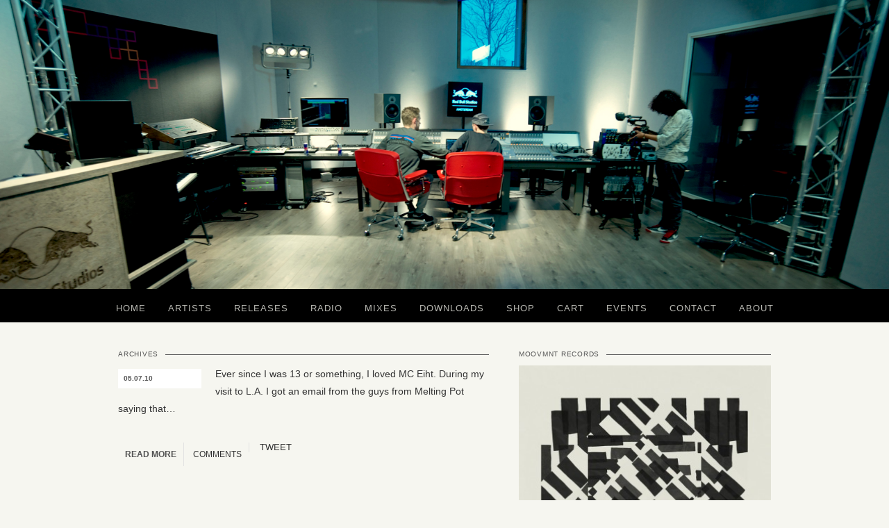

--- FILE ---
content_type: text/html; charset=UTF-8
request_url: https://www.moovmnt.com/tag/brenk/
body_size: 53669
content:
<!doctype html>
<!-- paulirish.com/2008/conditional-stylesheets-vs-css-hacks-answer-neither/ -->
<!--[if lt IE 7]> <html class="no-js ie6 oldie" dir="ltr" lang="en-US" xmlns:fb="https://www.facebook.com/2008/fbml" xmlns:addthis="https://www.addthis.com/help/api-spec"  prefix="og: https://ogp.me/ns#"> <![endif]-->
<!--[if IE 7]>    <html class="no-js ie7 oldie" dir="ltr" lang="en-US" xmlns:fb="https://www.facebook.com/2008/fbml" xmlns:addthis="https://www.addthis.com/help/api-spec"  prefix="og: https://ogp.me/ns#"> <![endif]-->
<!--[if IE 8]>    <html class="no-js ie8 oldie" dir="ltr" lang="en-US" xmlns:fb="https://www.facebook.com/2008/fbml" xmlns:addthis="https://www.addthis.com/help/api-spec"  prefix="og: https://ogp.me/ns#"> <![endif]-->
<!-- Consider adding an manifest.appcache: h5bp.com/d/Offline -->
<!--[if gt IE 8]><!--> <html class="no-js" dir="ltr" lang="en-US" xmlns:fb="https://www.facebook.com/2008/fbml" xmlns:addthis="https://www.addthis.com/help/api-spec"  prefix="og: https://ogp.me/ns#"> <!--><![endif]-->

<head>

<link rel='stylesheet' type='text/css' href='http://fonts.googleapis.com/css?family=Lato:400,300,700,900'>

<meta charset="UTF-8">

<meta property="fb:app_id" content="149336275220122"/>



<link rel="Shortcut Icon" href="https://www.moovmnt.com/wp-content/themes/organic_music/images/favicon.ico" type="image/x-icon">

<link rel="apple-touch-icon" href="https://www.moovmnt.com/wp-content/themes/organic_music/Icon.png" />
<link rel="apple-touch-icon" sizes="72x72" href="https://www.moovmnt.com/wp-content/themes/organic_music/Icon-72.png" />
<link rel="apple-touch-icon" sizes="114x114" href="https://www.moovmnt.com/wp-content/themes/organic_music/Icon@2x.png" />
<link rel="apple-touch-icon" sizes="144x144" href="https://www.moovmnt.com/wp-content/themes/organic_music/Icon-72@2x.png" />

<link rel="stylesheet" href="https://www.moovmnt.com/wp-content/themes/organic_music/style.css">
<link rel="stylesheet" href="https://www.moovmnt.com/wp-content/themes/organic_music/woocommerce.css">
<link rel="stylesheet" href="https://www.moovmnt.com/wp-content/themes/organic_music/style-mobile.css">
<link href="//maxcdn.bootstrapcdn.com/font-awesome/4.1.0/css/font-awesome.min.css" rel="stylesheet">


<!-- IE Fix for HTML5 Tags -->
<!--[if lt IE 9]>
<script src="http://html5shiv.googlecode.com/svn/trunk/html5.js"></script>
<![endif]-->

	<style>img:is([sizes="auto" i], [sizes^="auto," i]) { contain-intrinsic-size: 3000px 1500px }</style>
	
		<!-- All in One SEO 4.7.8 - aioseo.com -->
		<title>brenk - MOOVMNT.com</title>
	<meta name="robots" content="max-image-preview:large" />
	<link rel="canonical" href="https://www.moovmnt.com/tag/brenk/" />
	<meta name="generator" content="All in One SEO (AIOSEO) 4.7.8" />
		<script type="application/ld+json" class="aioseo-schema">
			{"@context":"https:\/\/schema.org","@graph":[{"@type":"BreadcrumbList","@id":"https:\/\/www.moovmnt.com\/tag\/brenk\/#breadcrumblist","itemListElement":[{"@type":"ListItem","@id":"https:\/\/www.moovmnt.com\/#listItem","position":1,"name":"Home","item":"https:\/\/www.moovmnt.com\/","nextItem":{"@type":"ListItem","@id":"https:\/\/www.moovmnt.com\/tag\/brenk\/#listItem","name":"brenk"}},{"@type":"ListItem","@id":"https:\/\/www.moovmnt.com\/tag\/brenk\/#listItem","position":2,"name":"brenk","previousItem":{"@type":"ListItem","@id":"https:\/\/www.moovmnt.com\/#listItem","name":"Home"}}]},{"@type":"CollectionPage","@id":"https:\/\/www.moovmnt.com\/tag\/brenk\/#collectionpage","url":"https:\/\/www.moovmnt.com\/tag\/brenk\/","name":"brenk - MOOVMNT.com","inLanguage":"en-US","isPartOf":{"@id":"https:\/\/www.moovmnt.com\/#website"},"breadcrumb":{"@id":"https:\/\/www.moovmnt.com\/tag\/brenk\/#breadcrumblist"}},{"@type":"Organization","@id":"https:\/\/www.moovmnt.com\/#organization","name":"MOOVMNT.com","description":"MOOVMNT | Contemporary Soul, Hip Hop, Electronica, Beats, Music, Free Download","url":"https:\/\/www.moovmnt.com\/"},{"@type":"WebSite","@id":"https:\/\/www.moovmnt.com\/#website","url":"https:\/\/www.moovmnt.com\/","name":"MOOVMNT.com","description":"MOOVMNT | Contemporary Soul, Hip Hop, Electronica, Beats, Music, Free Download","inLanguage":"en-US","publisher":{"@id":"https:\/\/www.moovmnt.com\/#organization"}}]}
		</script>
		<!-- All in One SEO -->

<link rel='dns-prefetch' href='//ws.sharethis.com' />
<link rel='dns-prefetch' href='//ajax.googleapis.com' />
<link rel='dns-prefetch' href='//s7.addthis.com' />
<link rel="alternate" type="application/rss+xml" title="MOOVMNT.com &raquo; Feed" href="https://www.moovmnt.com/feed/" />
<link rel="alternate" type="application/rss+xml" title="MOOVMNT.com &raquo; Comments Feed" href="https://www.moovmnt.com/comments/feed/" />
<link rel="alternate" type="application/rss+xml" title="MOOVMNT.com &raquo; brenk Tag Feed" href="https://www.moovmnt.com/tag/brenk/feed/" />
		<!-- This site uses the Google Analytics by MonsterInsights plugin v9.2.4 - Using Analytics tracking - https://www.monsterinsights.com/ -->
		<!-- Note: MonsterInsights is not currently configured on this site. The site owner needs to authenticate with Google Analytics in the MonsterInsights settings panel. -->
					<!-- No tracking code set -->
				<!-- / Google Analytics by MonsterInsights -->
		<script type="text/javascript">
/* <![CDATA[ */
window._wpemojiSettings = {"baseUrl":"https:\/\/s.w.org\/images\/core\/emoji\/15.0.3\/72x72\/","ext":".png","svgUrl":"https:\/\/s.w.org\/images\/core\/emoji\/15.0.3\/svg\/","svgExt":".svg","source":{"concatemoji":"https:\/\/www.moovmnt.com\/wp-includes\/js\/wp-emoji-release.min.js?ver=6.7.4"}};
/*! This file is auto-generated */
!function(i,n){var o,s,e;function c(e){try{var t={supportTests:e,timestamp:(new Date).valueOf()};sessionStorage.setItem(o,JSON.stringify(t))}catch(e){}}function p(e,t,n){e.clearRect(0,0,e.canvas.width,e.canvas.height),e.fillText(t,0,0);var t=new Uint32Array(e.getImageData(0,0,e.canvas.width,e.canvas.height).data),r=(e.clearRect(0,0,e.canvas.width,e.canvas.height),e.fillText(n,0,0),new Uint32Array(e.getImageData(0,0,e.canvas.width,e.canvas.height).data));return t.every(function(e,t){return e===r[t]})}function u(e,t,n){switch(t){case"flag":return n(e,"\ud83c\udff3\ufe0f\u200d\u26a7\ufe0f","\ud83c\udff3\ufe0f\u200b\u26a7\ufe0f")?!1:!n(e,"\ud83c\uddfa\ud83c\uddf3","\ud83c\uddfa\u200b\ud83c\uddf3")&&!n(e,"\ud83c\udff4\udb40\udc67\udb40\udc62\udb40\udc65\udb40\udc6e\udb40\udc67\udb40\udc7f","\ud83c\udff4\u200b\udb40\udc67\u200b\udb40\udc62\u200b\udb40\udc65\u200b\udb40\udc6e\u200b\udb40\udc67\u200b\udb40\udc7f");case"emoji":return!n(e,"\ud83d\udc26\u200d\u2b1b","\ud83d\udc26\u200b\u2b1b")}return!1}function f(e,t,n){var r="undefined"!=typeof WorkerGlobalScope&&self instanceof WorkerGlobalScope?new OffscreenCanvas(300,150):i.createElement("canvas"),a=r.getContext("2d",{willReadFrequently:!0}),o=(a.textBaseline="top",a.font="600 32px Arial",{});return e.forEach(function(e){o[e]=t(a,e,n)}),o}function t(e){var t=i.createElement("script");t.src=e,t.defer=!0,i.head.appendChild(t)}"undefined"!=typeof Promise&&(o="wpEmojiSettingsSupports",s=["flag","emoji"],n.supports={everything:!0,everythingExceptFlag:!0},e=new Promise(function(e){i.addEventListener("DOMContentLoaded",e,{once:!0})}),new Promise(function(t){var n=function(){try{var e=JSON.parse(sessionStorage.getItem(o));if("object"==typeof e&&"number"==typeof e.timestamp&&(new Date).valueOf()<e.timestamp+604800&&"object"==typeof e.supportTests)return e.supportTests}catch(e){}return null}();if(!n){if("undefined"!=typeof Worker&&"undefined"!=typeof OffscreenCanvas&&"undefined"!=typeof URL&&URL.createObjectURL&&"undefined"!=typeof Blob)try{var e="postMessage("+f.toString()+"("+[JSON.stringify(s),u.toString(),p.toString()].join(",")+"));",r=new Blob([e],{type:"text/javascript"}),a=new Worker(URL.createObjectURL(r),{name:"wpTestEmojiSupports"});return void(a.onmessage=function(e){c(n=e.data),a.terminate(),t(n)})}catch(e){}c(n=f(s,u,p))}t(n)}).then(function(e){for(var t in e)n.supports[t]=e[t],n.supports.everything=n.supports.everything&&n.supports[t],"flag"!==t&&(n.supports.everythingExceptFlag=n.supports.everythingExceptFlag&&n.supports[t]);n.supports.everythingExceptFlag=n.supports.everythingExceptFlag&&!n.supports.flag,n.DOMReady=!1,n.readyCallback=function(){n.DOMReady=!0}}).then(function(){return e}).then(function(){var e;n.supports.everything||(n.readyCallback(),(e=n.source||{}).concatemoji?t(e.concatemoji):e.wpemoji&&e.twemoji&&(t(e.twemoji),t(e.wpemoji)))}))}((window,document),window._wpemojiSettings);
/* ]]> */
</script>
<link rel='stylesheet' id='dashicons-css' href='https://www.moovmnt.com/wp-includes/css/dashicons.min.css?ver=6.7.4' type='text/css' media='all' />
<link rel='stylesheet' id='thickbox-css' href='https://www.moovmnt.com/wp-includes/js/thickbox/thickbox.css?ver=6.7.4' type='text/css' media='all' />
<style id='wp-emoji-styles-inline-css' type='text/css'>

	img.wp-smiley, img.emoji {
		display: inline !important;
		border: none !important;
		box-shadow: none !important;
		height: 1em !important;
		width: 1em !important;
		margin: 0 0.07em !important;
		vertical-align: -0.1em !important;
		background: none !important;
		padding: 0 !important;
	}
</style>
<link rel='stylesheet' id='wp-block-library-css' href='https://www.moovmnt.com/wp-includes/css/dist/block-library/style.min.css?ver=6.7.4' type='text/css' media='all' />
<style id='classic-theme-styles-inline-css' type='text/css'>
/*! This file is auto-generated */
.wp-block-button__link{color:#fff;background-color:#32373c;border-radius:9999px;box-shadow:none;text-decoration:none;padding:calc(.667em + 2px) calc(1.333em + 2px);font-size:1.125em}.wp-block-file__button{background:#32373c;color:#fff;text-decoration:none}
</style>
<style id='global-styles-inline-css' type='text/css'>
:root{--wp--preset--aspect-ratio--square: 1;--wp--preset--aspect-ratio--4-3: 4/3;--wp--preset--aspect-ratio--3-4: 3/4;--wp--preset--aspect-ratio--3-2: 3/2;--wp--preset--aspect-ratio--2-3: 2/3;--wp--preset--aspect-ratio--16-9: 16/9;--wp--preset--aspect-ratio--9-16: 9/16;--wp--preset--color--black: #000000;--wp--preset--color--cyan-bluish-gray: #abb8c3;--wp--preset--color--white: #ffffff;--wp--preset--color--pale-pink: #f78da7;--wp--preset--color--vivid-red: #cf2e2e;--wp--preset--color--luminous-vivid-orange: #ff6900;--wp--preset--color--luminous-vivid-amber: #fcb900;--wp--preset--color--light-green-cyan: #7bdcb5;--wp--preset--color--vivid-green-cyan: #00d084;--wp--preset--color--pale-cyan-blue: #8ed1fc;--wp--preset--color--vivid-cyan-blue: #0693e3;--wp--preset--color--vivid-purple: #9b51e0;--wp--preset--gradient--vivid-cyan-blue-to-vivid-purple: linear-gradient(135deg,rgba(6,147,227,1) 0%,rgb(155,81,224) 100%);--wp--preset--gradient--light-green-cyan-to-vivid-green-cyan: linear-gradient(135deg,rgb(122,220,180) 0%,rgb(0,208,130) 100%);--wp--preset--gradient--luminous-vivid-amber-to-luminous-vivid-orange: linear-gradient(135deg,rgba(252,185,0,1) 0%,rgba(255,105,0,1) 100%);--wp--preset--gradient--luminous-vivid-orange-to-vivid-red: linear-gradient(135deg,rgba(255,105,0,1) 0%,rgb(207,46,46) 100%);--wp--preset--gradient--very-light-gray-to-cyan-bluish-gray: linear-gradient(135deg,rgb(238,238,238) 0%,rgb(169,184,195) 100%);--wp--preset--gradient--cool-to-warm-spectrum: linear-gradient(135deg,rgb(74,234,220) 0%,rgb(151,120,209) 20%,rgb(207,42,186) 40%,rgb(238,44,130) 60%,rgb(251,105,98) 80%,rgb(254,248,76) 100%);--wp--preset--gradient--blush-light-purple: linear-gradient(135deg,rgb(255,206,236) 0%,rgb(152,150,240) 100%);--wp--preset--gradient--blush-bordeaux: linear-gradient(135deg,rgb(254,205,165) 0%,rgb(254,45,45) 50%,rgb(107,0,62) 100%);--wp--preset--gradient--luminous-dusk: linear-gradient(135deg,rgb(255,203,112) 0%,rgb(199,81,192) 50%,rgb(65,88,208) 100%);--wp--preset--gradient--pale-ocean: linear-gradient(135deg,rgb(255,245,203) 0%,rgb(182,227,212) 50%,rgb(51,167,181) 100%);--wp--preset--gradient--electric-grass: linear-gradient(135deg,rgb(202,248,128) 0%,rgb(113,206,126) 100%);--wp--preset--gradient--midnight: linear-gradient(135deg,rgb(2,3,129) 0%,rgb(40,116,252) 100%);--wp--preset--font-size--small: 13px;--wp--preset--font-size--medium: 20px;--wp--preset--font-size--large: 36px;--wp--preset--font-size--x-large: 42px;--wp--preset--spacing--20: 0.44rem;--wp--preset--spacing--30: 0.67rem;--wp--preset--spacing--40: 1rem;--wp--preset--spacing--50: 1.5rem;--wp--preset--spacing--60: 2.25rem;--wp--preset--spacing--70: 3.38rem;--wp--preset--spacing--80: 5.06rem;--wp--preset--shadow--natural: 6px 6px 9px rgba(0, 0, 0, 0.2);--wp--preset--shadow--deep: 12px 12px 50px rgba(0, 0, 0, 0.4);--wp--preset--shadow--sharp: 6px 6px 0px rgba(0, 0, 0, 0.2);--wp--preset--shadow--outlined: 6px 6px 0px -3px rgba(255, 255, 255, 1), 6px 6px rgba(0, 0, 0, 1);--wp--preset--shadow--crisp: 6px 6px 0px rgba(0, 0, 0, 1);}:where(.is-layout-flex){gap: 0.5em;}:where(.is-layout-grid){gap: 0.5em;}body .is-layout-flex{display: flex;}.is-layout-flex{flex-wrap: wrap;align-items: center;}.is-layout-flex > :is(*, div){margin: 0;}body .is-layout-grid{display: grid;}.is-layout-grid > :is(*, div){margin: 0;}:where(.wp-block-columns.is-layout-flex){gap: 2em;}:where(.wp-block-columns.is-layout-grid){gap: 2em;}:where(.wp-block-post-template.is-layout-flex){gap: 1.25em;}:where(.wp-block-post-template.is-layout-grid){gap: 1.25em;}.has-black-color{color: var(--wp--preset--color--black) !important;}.has-cyan-bluish-gray-color{color: var(--wp--preset--color--cyan-bluish-gray) !important;}.has-white-color{color: var(--wp--preset--color--white) !important;}.has-pale-pink-color{color: var(--wp--preset--color--pale-pink) !important;}.has-vivid-red-color{color: var(--wp--preset--color--vivid-red) !important;}.has-luminous-vivid-orange-color{color: var(--wp--preset--color--luminous-vivid-orange) !important;}.has-luminous-vivid-amber-color{color: var(--wp--preset--color--luminous-vivid-amber) !important;}.has-light-green-cyan-color{color: var(--wp--preset--color--light-green-cyan) !important;}.has-vivid-green-cyan-color{color: var(--wp--preset--color--vivid-green-cyan) !important;}.has-pale-cyan-blue-color{color: var(--wp--preset--color--pale-cyan-blue) !important;}.has-vivid-cyan-blue-color{color: var(--wp--preset--color--vivid-cyan-blue) !important;}.has-vivid-purple-color{color: var(--wp--preset--color--vivid-purple) !important;}.has-black-background-color{background-color: var(--wp--preset--color--black) !important;}.has-cyan-bluish-gray-background-color{background-color: var(--wp--preset--color--cyan-bluish-gray) !important;}.has-white-background-color{background-color: var(--wp--preset--color--white) !important;}.has-pale-pink-background-color{background-color: var(--wp--preset--color--pale-pink) !important;}.has-vivid-red-background-color{background-color: var(--wp--preset--color--vivid-red) !important;}.has-luminous-vivid-orange-background-color{background-color: var(--wp--preset--color--luminous-vivid-orange) !important;}.has-luminous-vivid-amber-background-color{background-color: var(--wp--preset--color--luminous-vivid-amber) !important;}.has-light-green-cyan-background-color{background-color: var(--wp--preset--color--light-green-cyan) !important;}.has-vivid-green-cyan-background-color{background-color: var(--wp--preset--color--vivid-green-cyan) !important;}.has-pale-cyan-blue-background-color{background-color: var(--wp--preset--color--pale-cyan-blue) !important;}.has-vivid-cyan-blue-background-color{background-color: var(--wp--preset--color--vivid-cyan-blue) !important;}.has-vivid-purple-background-color{background-color: var(--wp--preset--color--vivid-purple) !important;}.has-black-border-color{border-color: var(--wp--preset--color--black) !important;}.has-cyan-bluish-gray-border-color{border-color: var(--wp--preset--color--cyan-bluish-gray) !important;}.has-white-border-color{border-color: var(--wp--preset--color--white) !important;}.has-pale-pink-border-color{border-color: var(--wp--preset--color--pale-pink) !important;}.has-vivid-red-border-color{border-color: var(--wp--preset--color--vivid-red) !important;}.has-luminous-vivid-orange-border-color{border-color: var(--wp--preset--color--luminous-vivid-orange) !important;}.has-luminous-vivid-amber-border-color{border-color: var(--wp--preset--color--luminous-vivid-amber) !important;}.has-light-green-cyan-border-color{border-color: var(--wp--preset--color--light-green-cyan) !important;}.has-vivid-green-cyan-border-color{border-color: var(--wp--preset--color--vivid-green-cyan) !important;}.has-pale-cyan-blue-border-color{border-color: var(--wp--preset--color--pale-cyan-blue) !important;}.has-vivid-cyan-blue-border-color{border-color: var(--wp--preset--color--vivid-cyan-blue) !important;}.has-vivid-purple-border-color{border-color: var(--wp--preset--color--vivid-purple) !important;}.has-vivid-cyan-blue-to-vivid-purple-gradient-background{background: var(--wp--preset--gradient--vivid-cyan-blue-to-vivid-purple) !important;}.has-light-green-cyan-to-vivid-green-cyan-gradient-background{background: var(--wp--preset--gradient--light-green-cyan-to-vivid-green-cyan) !important;}.has-luminous-vivid-amber-to-luminous-vivid-orange-gradient-background{background: var(--wp--preset--gradient--luminous-vivid-amber-to-luminous-vivid-orange) !important;}.has-luminous-vivid-orange-to-vivid-red-gradient-background{background: var(--wp--preset--gradient--luminous-vivid-orange-to-vivid-red) !important;}.has-very-light-gray-to-cyan-bluish-gray-gradient-background{background: var(--wp--preset--gradient--very-light-gray-to-cyan-bluish-gray) !important;}.has-cool-to-warm-spectrum-gradient-background{background: var(--wp--preset--gradient--cool-to-warm-spectrum) !important;}.has-blush-light-purple-gradient-background{background: var(--wp--preset--gradient--blush-light-purple) !important;}.has-blush-bordeaux-gradient-background{background: var(--wp--preset--gradient--blush-bordeaux) !important;}.has-luminous-dusk-gradient-background{background: var(--wp--preset--gradient--luminous-dusk) !important;}.has-pale-ocean-gradient-background{background: var(--wp--preset--gradient--pale-ocean) !important;}.has-electric-grass-gradient-background{background: var(--wp--preset--gradient--electric-grass) !important;}.has-midnight-gradient-background{background: var(--wp--preset--gradient--midnight) !important;}.has-small-font-size{font-size: var(--wp--preset--font-size--small) !important;}.has-medium-font-size{font-size: var(--wp--preset--font-size--medium) !important;}.has-large-font-size{font-size: var(--wp--preset--font-size--large) !important;}.has-x-large-font-size{font-size: var(--wp--preset--font-size--x-large) !important;}
:where(.wp-block-post-template.is-layout-flex){gap: 1.25em;}:where(.wp-block-post-template.is-layout-grid){gap: 1.25em;}
:where(.wp-block-columns.is-layout-flex){gap: 2em;}:where(.wp-block-columns.is-layout-grid){gap: 2em;}
:root :where(.wp-block-pullquote){font-size: 1.5em;line-height: 1.6;}
</style>
<link rel='stylesheet' id='contact-form-7-css' href='https://www.moovmnt.com/wp-content/plugins/contact-form-7/includes/css/styles.css?ver=6.0.3' type='text/css' media='all' />
<link rel='stylesheet' id='wolf-jplayer-css' href='https://www.moovmnt.com/wp-content/plugins/wolf-jplayer/assets/css/min/jplayer-default.min.css?ver=2.1.7.3' type='text/css' media='all' />
<link rel='stylesheet' id='wpdreams-asl-basic-css' href='https://www.moovmnt.com/wp-content/plugins/ajax-search-lite/css/style.basic.css?ver=4.12.5' type='text/css' media='all' />
<link rel='stylesheet' id='wpdreams-asl-instance-css' href='https://www.moovmnt.com/wp-content/plugins/ajax-search-lite/css/style-underline.css?ver=4.12.5' type='text/css' media='all' />
<link rel='stylesheet' id='addthis_all_pages-css' href='https://www.moovmnt.com/wp-content/plugins/addthis/frontend/build/addthis_wordpress_public.min.css?ver=6.7.4' type='text/css' media='all' />
<script type="text/javascript" src="https://ajax.googleapis.com/ajax/libs/jquery/1.8.3/jquery.min.js" id="jquery-js"></script>
<script type="text/javascript" src="https://www.moovmnt.com/wp-content/plugins/gigpress/scripts/gigpress.js?ver=6.7.4" id="gigpress-js-js"></script>
<script id='st_insights_js' type="text/javascript" src="https://ws.sharethis.com/button/st_insights.js?publisher=4d48b7c5-0ae3-43d4-bfbe-3ff8c17a8ae6&amp;product=simpleshare&amp;ver=8.5.2" id="ssba-sharethis-js"></script>
<script type="text/javascript" src="https://ajax.googleapis.com/ajax/libs/jqueryui/1.11.4/jquery-ui.min.js" id="jqueryui-js"></script>
<script type="text/javascript" src="https://www.moovmnt.com/wp-admin/admin-ajax.php?action=addthis_global_options_settings&amp;ver=6.7.4" id="addthis_global_options-js"></script>
<script type="text/javascript" src="https://s7.addthis.com/js/300/addthis_widget.js?ver=6.7.4#pubid=ra-4f29d9a1598487d1" id="addthis_widget-js"></script>
<link rel="https://api.w.org/" href="https://www.moovmnt.com/wp-json/" /><link rel="alternate" title="JSON" type="application/json" href="https://www.moovmnt.com/wp-json/wp/v2/tags/386" /><link rel="EditURI" type="application/rsd+xml" title="RSD" href="https://www.moovmnt.com/xmlrpc.php?rsd" />
<meta name="generator" content="WordPress 6.7.4" />
<link href="https://www.moovmnt.com/?feed=gigpress" rel="alternate" type="application/rss+xml" title="Upcoming shows" />
<style type="text/css"> .wolf-jplayer-playlist-container, .wolf-jplayer-playlist a{ color: #ffffff!important; } .wolf-jplayer-playlist .jp-play-bar, .wolf-jplayer-playlist .jp-volume-bar-value{ background-color: #ffffff; } .wolf-jplayer-loader-overlay{ background-color: #353535; } .wolf-jplayer-playlist-container{ background-color:rgba(53,53,53, 1 ); } .wolf-jplayer-playlist-container .mCSB_scrollTools .mCSB_dragger_bar{ background-color: #ffffff; } </style>				<link rel="preconnect" href="https://fonts.gstatic.com" crossorigin />
				<link rel="preload" as="style" href="//fonts.googleapis.com/css?family=Open+Sans&display=swap" />
				<link rel="stylesheet" href="//fonts.googleapis.com/css?family=Open+Sans&display=swap" media="all" />
							            <style>
				            
					div[id*='ajaxsearchlitesettings'].searchsettings .asl_option_inner label {
						font-size: 0px !important;
						color: rgba(0, 0, 0, 0);
					}
					div[id*='ajaxsearchlitesettings'].searchsettings .asl_option_inner label:after {
						font-size: 11px !important;
						position: absolute;
						top: 0;
						left: 0;
						z-index: 1;
					}
					.asl_w_container {
						width: 100%;
						margin: 0px 0px 0px 0px;
						min-width: 200px;
					}
					div[id*='ajaxsearchlite'].asl_m {
						width: 100%;
					}
					div[id*='ajaxsearchliteres'].wpdreams_asl_results div.resdrg span.highlighted {
						font-weight: bold;
						color: #d9312b;
						background-color: #eee;
					}
					div[id*='ajaxsearchliteres'].wpdreams_asl_results .results img.asl_image {
						width: 70px;
						height: 70px;
						object-fit: cover;
					}
					div.asl_r .results {
						max-height: auto;
					}
				
						div.asl_r.asl_w.vertical .results .item::after {
							display: block;
							position: absolute;
							bottom: 0;
							content: '';
							height: 1px;
							width: 100%;
							background: #D8D8D8;
						}
						div.asl_r.asl_w.vertical .results .item.asl_last_item::after {
							display: none;
						}
								            </style>
			            

<link rel="alternate" type="application/rss+xml" title="MOOVMNT.com Feed" href="https://www.moovmnt.com/feed/">
<link rel="pingback" href="https://www.moovmnt.com/xmlrpc.php">

<!-- Social -->
<script type="text/javascript" src="http://platform.twitter.com/widgets.js"></script>
<!-- <script type="text/javascript" src="https://apis.google.com/js/plusone.js"></script> -->

</head>

<body id="test" class="archive tag tag-brenk tag-386">

<div id="fb-root"></div>
<script>(function(d, s, id) {
  var js, fjs = d.getElementsByTagName(s)[0];
  if (d.getElementById(id)) return;
  js = d.createElement(s); js.id = id;
  js.src = "//connect.facebook.net/en_US/all.js#xfbml=1&appId=149336275220122";
  fjs.parentNode.insertBefore(js, fjs);
}(document, 'script', 'facebook-jssdk'));</script>
	

<div id="header">

	
		<div class="flexslider top-slider">
		<ul class="slides">
								<li>
				<a target="_blank" href="https://www.facebook.com/werkspaceproject" title=""><img src="https://www.moovmnt.com/wp-content/uploads/2015/01/Singularis-Sndwvs-RBSA.jpg" height="520" width="1600" alt="" /></a>
			</li>
					</ul>
	</div>
		
</div>

<div id="navigation">

	<div class="row">

		<!--
		<div id="masthead">
		    <div class="site-title"><a href="https://www.moovmnt.com/" title="MOOVMNT.com" rel="home"><img src="https://www.moovmnt.com/wp-content/themes/organic_music/images/moovmnt-menu-logo-white.png" alt=""></a></div>
		</div>
		-->

	    <div class="menu"><ul id="menu-primary-menu" class="menu"><li id="menu-item-14376" class="menu-item menu-item-type-custom menu-item-object-custom menu-item-home menu-item-14376"><a href="http://www.moovmnt.com/">Home</a></li>
<li id="menu-item-14378" class="menu-item menu-item-type-post_type menu-item-object-page menu-item-14378"><a href="https://www.moovmnt.com/artists/">Artists</a></li>
<li id="menu-item-17933" class="menu-item menu-item-type-post_type menu-item-object-page menu-item-17933"><a href="https://www.moovmnt.com/releases/">Releases</a></li>
<li id="menu-item-18604" class="menu-item menu-item-type-custom menu-item-object-custom menu-item-18604"><a href="http://www.moovmnt.com/category/radio">Radio</a></li>
<li id="menu-item-15242" class="menu-item menu-item-type-taxonomy menu-item-object-category menu-item-15242"><a href="https://www.moovmnt.com/category/mixes/">Mixes</a></li>
<li id="menu-item-18088" class="menu-item menu-item-type-taxonomy menu-item-object-category menu-item-18088"><a href="https://www.moovmnt.com/category/downloads/">Downloads</a></li>
<li id="menu-item-14751" class="menu-item menu-item-type-post_type menu-item-object-page menu-item-14751"><a href="https://www.moovmnt.com/shop/">Shop</a></li>
<li id="menu-item-14752" class="menu-item menu-item-type-post_type menu-item-object-page menu-item-14752"><a href="https://www.moovmnt.com/cart/">Cart</a></li>
<li id="menu-item-17932" class="menu-item menu-item-type-post_type menu-item-object-page menu-item-17932"><a href="https://www.moovmnt.com/events/">Events</a></li>
<li id="menu-item-14379" class="menu-item menu-item-type-post_type menu-item-object-page menu-item-14379"><a href="https://www.moovmnt.com/contact/">Contact</a></li>
<li id="menu-item-17934" class="menu-item menu-item-type-post_type menu-item-object-page menu-item-17934"><a href="https://www.moovmnt.com/about/">About</a></li>
</ul></div>    
    </div>
    
</div>

<div id="stuff" class="container">
<div class="row">

	<div class="seven columns">
	
		<div id="post_content" class="content post-6698 post type-post status-publish format-standard hentry category-video tag-brenk tag-compton tag-los-angeles tag-mc-eight tag-melting-pot-music tag-so-well tag-video">
			
	        <h1 class="page-header"><span>Archives</span></h1>

	        <div class="post">
	            	            	            		    	            	            	                				            		
	            	<div id="post-6698" class="article  ">
	            	
	            		
	            		
							            		
            			<div class="post-media">
		                    		                    								<a class="featureimg" href="https://www.moovmnt.com/2010/07/05/mc-eight-so-well-prod-by-brenk/" rel="bookmark"><img src="http://placehold.it/120x120" alt=""></a>
		                    		                    <div class="meta">
								<div class="time">05.07.10</div>
		            					            			<!-- <div class="author">By nilez</div> -->
		            												
							</div>
		                    	                    </div>

						
	                    <div class="entry">
	                        <div class="at-above-post-arch-page addthis_tool" data-url="https://www.moovmnt.com/2010/07/05/mc-eight-so-well-prod-by-brenk/"></div>
<p>Ever since I was 13 or something, I loved MC Eiht. During my visit to L.A. I got an email from the guys from Melting Pot saying that&hellip;<!-- AddThis Advanced Settings above via filter on get_the_excerpt --><!-- AddThis Advanced Settings below via filter on get_the_excerpt --><!-- AddThis Advanced Settings generic via filter on get_the_excerpt --><!-- AddThis Share Buttons above via filter on get_the_excerpt --><!-- AddThis Share Buttons below via filter on get_the_excerpt --></p>
<div class="at-below-post-arch-page addthis_tool" data-url="https://www.moovmnt.com/2010/07/05/mc-eight-so-well-prod-by-brenk/"></div>
<p><!-- AddThis Share Buttons generic via filter on get_the_excerpt --></p>

	                        <div class="postmeta">
	                        	<a href="https://www.moovmnt.com/2010/07/05/mc-eight-so-well-prod-by-brenk/" class="read-more">Read more</a>
								<a class="comment-count" href="https://www.moovmnt.com/2010/07/05/mc-eight-so-well-prod-by-brenk/#comments">
									<fb:comments-count href="https://www.moovmnt.com/2010/07/05/mc-eight-so-well-prod-by-brenk/"></fb:comments-count> Comments
								</a>
								<div class="social full">
<div class="like_btn">
  	<div class="fb-like" href="https://www.moovmnt.com/2010/07/05/mc-eight-so-well-prod-by-brenk/" data-send="false" data-layout="button_count" data-width="100" data-show-faces="false"></div>
</div>
<div class="tweet_btn">
	<a href="http://twitter.com/share" class="twitter-share-button"
	data-url="https://www.moovmnt.com/2010/07/05/mc-eight-so-well-prod-by-brenk/"
	data-via="moovmnt"
	data-text="MC Eiht &#8220;So Well&#8221; (Prod. by Brenk)"
	data-related=""
	data-count="horizontal">Tweet</a>
</div>
</div>	                        </div>                        
                        </div>

	                </div>

	            	            	            		    	            	            	                				            		
	            	<div id="post-5915" class="article  ">
	            	
	            		
	            		
							            		
            			<div class="post-media">
		                    		                    								<a class="featureimg" href="https://www.moovmnt.com/2010/04/16/brenk-x-fid-mella-hi-hat-club-vol-4-chopshop/" rel="bookmark"><img src="http://placehold.it/120x120" alt=""></a>
		                    		                    <div class="meta">
								<div class="time">16.04.10</div>
		            					            			<!-- <div class="author">By nilez</div> -->
		            												
							</div>
		                    	                    </div>

						
	                    <div class="entry">
	                        <div class="at-above-post-arch-page addthis_tool" data-url="https://www.moovmnt.com/2010/04/16/brenk-x-fid-mella-hi-hat-club-vol-4-chopshop/"></div>
<p>Whut?!?! Volume 4 already? The Hi-Hat Club is on a roll and this time they present volume 4: &#8220;Chop Shop&#8221; by Brenk (Vienna) and Fid Mella (Italy). Last year&hellip;<!-- AddThis Advanced Settings above via filter on get_the_excerpt --><!-- AddThis Advanced Settings below via filter on get_the_excerpt --><!-- AddThis Advanced Settings generic via filter on get_the_excerpt --><!-- AddThis Share Buttons above via filter on get_the_excerpt --><!-- AddThis Share Buttons below via filter on get_the_excerpt --></p>
<div class="at-below-post-arch-page addthis_tool" data-url="https://www.moovmnt.com/2010/04/16/brenk-x-fid-mella-hi-hat-club-vol-4-chopshop/"></div>
<p><!-- AddThis Share Buttons generic via filter on get_the_excerpt --></p>

	                        <div class="postmeta">
	                        	<a href="https://www.moovmnt.com/2010/04/16/brenk-x-fid-mella-hi-hat-club-vol-4-chopshop/" class="read-more">Read more</a>
								<a class="comment-count" href="https://www.moovmnt.com/2010/04/16/brenk-x-fid-mella-hi-hat-club-vol-4-chopshop/#comments">
									<fb:comments-count href="https://www.moovmnt.com/2010/04/16/brenk-x-fid-mella-hi-hat-club-vol-4-chopshop/"></fb:comments-count> Comments
								</a>
								<div class="social full">
<div class="like_btn">
  	<div class="fb-like" href="https://www.moovmnt.com/2010/04/16/brenk-x-fid-mella-hi-hat-club-vol-4-chopshop/" data-send="false" data-layout="button_count" data-width="100" data-show-faces="false"></div>
</div>
<div class="tweet_btn">
	<a href="http://twitter.com/share" class="twitter-share-button"
	data-url="https://www.moovmnt.com/2010/04/16/brenk-x-fid-mella-hi-hat-club-vol-4-chopshop/"
	data-via="moovmnt"
	data-text="Brenk X Fid Mella &#8220;Hi-Hat Club Vol. 4: Chopshop&#8221;"
	data-related=""
	data-count="horizontal">Tweet</a>
</div>
</div>	                        </div>                        
                        </div>

	                </div>

	            	            	            		    	            	            	                				            		
	            	<div id="post-909" class="article  ">
	            	
	            		
	            		
							            		
            			<div class="post-media">
		                    		                    								<a class="featureimg" href="https://www.moovmnt.com/2009/02/25/brenk-gumbo/" rel="bookmark"><img src="http://placehold.it/120x120" alt=""></a>
		                    		                    <div class="meta">
								<div class="time">25.02.09</div>
		            					            			<!-- <div class="author">By nilez</div> -->
		            												
							</div>
		                    	                    </div>

						
	                    <div class="entry">
	                        <div class="at-above-post-arch-page addthis_tool" data-url="https://www.moovmnt.com/2009/02/25/brenk-gumbo/"></div>
<p>I was just going through some older stuff I had lying around and came across this Gumbo album from last year. The artist, Brenk from Vienna, born Branko Jordanovic, is&hellip;<!-- AddThis Advanced Settings above via filter on get_the_excerpt --><!-- AddThis Advanced Settings below via filter on get_the_excerpt --><!-- AddThis Advanced Settings generic via filter on get_the_excerpt --><!-- AddThis Share Buttons above via filter on get_the_excerpt --><!-- AddThis Share Buttons below via filter on get_the_excerpt --></p>
<div class="at-below-post-arch-page addthis_tool" data-url="https://www.moovmnt.com/2009/02/25/brenk-gumbo/"></div>
<p><!-- AddThis Share Buttons generic via filter on get_the_excerpt --></p>

	                        <div class="postmeta">
	                        	<a href="https://www.moovmnt.com/2009/02/25/brenk-gumbo/" class="read-more">Read more</a>
								<a class="comment-count" href="https://www.moovmnt.com/2009/02/25/brenk-gumbo/#comments">
									<fb:comments-count href="https://www.moovmnt.com/2009/02/25/brenk-gumbo/"></fb:comments-count> Comments
								</a>
								<div class="social full">
<div class="like_btn">
  	<div class="fb-like" href="https://www.moovmnt.com/2009/02/25/brenk-gumbo/" data-send="false" data-layout="button_count" data-width="100" data-show-faces="false"></div>
</div>
<div class="tweet_btn">
	<a href="http://twitter.com/share" class="twitter-share-button"
	data-url="https://www.moovmnt.com/2009/02/25/brenk-gumbo/"
	data-via="moovmnt"
	data-text="Brenk “Gumbo”"
	data-related=""
	data-count="horizontal">Tweet</a>
</div>
</div>	                        </div>                        
                        </div>

	                </div>

	            	            	            
	            <div class="pagination">
	            		            </div>
				
			</div>

    	</div>
        
    </div>

	<div class="five columns">
		<div class="sidebar right">

	
<div class="widget">
    <h4><span>Moovmnt Records</span></h4>
   	<div class="sidebar_player_wrapper"></div>
   	<a class="btn" href="https://www.moovmnt.com/shop/">view shop</a>
</div>

<script type="text/javascript">
	var moovmntSidebarTracks = [{"title":"SY","artist":"Seravince","mp3":"http:\/\/www.moovmnt.com\/wp-content\/uploads\/2013\/01\/01-SY.mp3","oga":"http:\/\/www.moovmnt.com\/wp-content\/uploads\/2013\/01\/01-SY.ogg","poster":"https:\/\/www.moovmnt.com\/wp-content\/uploads\/2013\/01\/seravince-cover-large-1280-360x360.jpg","buylink":"http:\/\/moovmnt.bandcamp.com\/track\/sy","price":"1.25"},{"title":"Perfect Stranger","artist":"Seravince","mp3":"http:\/\/www.moovmnt.com\/wp-content\/uploads\/2013\/01\/02-Perfect-Stranger.mp3","oga":"http:\/\/www.moovmnt.com\/wp-content\/uploads\/2013\/01\/02-Perfect-Stranger.ogg","poster":"https:\/\/www.moovmnt.com\/wp-content\/uploads\/2013\/01\/seravince-cover-large-1280-360x360.jpg","buylink":"http:\/\/moovmnt.bandcamp.com\/track\/perfect-stranger","price":"1.25"},{"title":"U Love","artist":"Seravince","mp3":"http:\/\/www.moovmnt.com\/wp-content\/uploads\/2013\/01\/03-U-Love.mp3","oga":"http:\/\/www.moovmnt.com\/wp-content\/uploads\/2013\/01\/03-U-Love.ogg","poster":"https:\/\/www.moovmnt.com\/wp-content\/uploads\/2013\/01\/seravince-cover-large-1280-360x360.jpg","buylink":"http:\/\/moovmnt.bandcamp.com\/track\/u-love","price":"1.25"},{"title":"Lola","artist":"Seravince","mp3":"http:\/\/www.moovmnt.com\/wp-content\/uploads\/2013\/01\/04-Lola.mp3","oga":"http:\/\/www.moovmnt.com\/wp-content\/uploads\/2013\/01\/04-Lola.ogg","poster":"https:\/\/www.moovmnt.com\/wp-content\/uploads\/2013\/01\/seravince-cover-large-1280-360x360.jpg","buylink":"http:\/\/moovmnt.bandcamp.com\/track\/lola","price":"1.25"},{"title":"High","artist":"Seravince","mp3":"http:\/\/www.moovmnt.com\/wp-content\/uploads\/2013\/01\/05-High.mp3","oga":"http:\/\/www.moovmnt.com\/wp-content\/uploads\/2013\/01\/05-High.ogg","poster":"https:\/\/www.moovmnt.com\/wp-content\/uploads\/2013\/01\/seravince-cover-large-1280-360x360.jpg","buylink":"http:\/\/moovmnt.bandcamp.com\/track\/high","price":"1.25"},{"title":"World Won't Stop","artist":"Seravince","mp3":"http:\/\/www.moovmnt.com\/wp-content\/uploads\/2013\/01\/06-World-Wont-Stop.mp3","oga":"http:\/\/www.moovmnt.com\/wp-content\/uploads\/2013\/01\/06-World-Wont-Stop.ogg","poster":"https:\/\/www.moovmnt.com\/wp-content\/uploads\/2013\/01\/seravince-cover-large-1280-360x360.jpg","buylink":"http:\/\/moovmnt.bandcamp.com\/track\/world-wont-stop","price":"1.25"},{"title":"RT Prince","artist":"Seravince","mp3":"http:\/\/www.moovmnt.com\/wp-content\/uploads\/2013\/01\/07-RT-Prince.mp3","oga":"http:\/\/www.moovmnt.com\/wp-content\/uploads\/2013\/01\/07-RT-Prince.ogg","poster":"https:\/\/www.moovmnt.com\/wp-content\/uploads\/2013\/01\/seravince-cover-large-1280-360x360.jpg","buylink":"http:\/\/moovmnt.bandcamp.com\/track\/rt-prince","price":"1.25"},{"title":"94","artist":"Seravince","mp3":"http:\/\/www.moovmnt.com\/wp-content\/uploads\/2013\/01\/08-94.mp3","oga":"http:\/\/www.moovmnt.com\/wp-content\/uploads\/2013\/01\/08-94.ogg","poster":"https:\/\/www.moovmnt.com\/wp-content\/uploads\/2013\/01\/seravince-cover-large-1280-360x360.jpg","buylink":"http:\/\/moovmnt.bandcamp.com\/track\/94","price":"1.25"},{"title":"Rika","artist":"Seravince","mp3":"http:\/\/www.moovmnt.com\/wp-content\/uploads\/2013\/01\/09-Rika.mp3","oga":"http:\/\/www.moovmnt.com\/wp-content\/uploads\/2013\/01\/09-Rika.ogg","poster":"https:\/\/www.moovmnt.com\/wp-content\/uploads\/2013\/01\/seravince-cover-large-1280-360x360.jpg","buylink":"http:\/\/moovmnt.bandcamp.com\/track\/rika","price":"1.25"}];
</script>
	<div class="widget">
        <h4><span>Moovmnt Facebook</span></h4>
       	<div id="likebox"></div>
    </div>

    <div class="widget">
	<h4><span>Moovmnt Friends</span></h4>
	<div class="friends">
		<div class="flexslider">
				<ul class="slides">
							<li>
					<a target="_blank" href="http://www.black-marmalade.com">
						<img src="https://www.moovmnt.com/wp-content/uploads/2013/01/Black-Marma.png" alt="" height="204" width="363">
					</a>
				</li>
							<li>
					<a target="_blank" href="http://vimeo.com/user772885">
						<img src="https://www.moovmnt.com/wp-content/uploads/2013/01/joaocosta.png" alt="" height="204" width="363">
					</a>
				</li>
							<li>
					<a target="_blank" href="http://www.losbangeles.com/">
						<img src="https://www.moovmnt.com/wp-content/uploads/2013/01/friends_losbangeles.png" alt="" height="204" width="363">
					</a>
				</li>
						</ul>
		</div>
	</div>
</div>
 
	<div id="addthis_tool_by_class_name_widget-0" class="widget widget_addthis_tool_by_class_name_widget"><!-- Widget added by an AddThis plugin --><!-- widget name: AddThis Tool --><h4><span></span></h4><div class="addthis_toolbox addthis_default_style "><a class="addthis_button_facebook_like" fb:like:layout="button_count"></a><a class="addthis_button_tweet"></a><a class="addthis_button_pinterest_pinit"></a><a class="addthis_counter addthis_pill_style"></a></div><!-- End of widget --></div>    
</div>	</div>
	
</div>

<div style="clear:both;"></div>

</div> <!-- close container -->

<div class="footer">
    <div class="row">
        <div id="text-7" class="widget four columns widget_text"><h4><span>About Moovmnt</span></h4>			<div class="textwidget"><p>"The heart & soul of modern day music that matters" </p>
<p><a class="btn" href="http://www.moovmnt.com/about/">Read more</a></p>
</div>
		</div><div id="text-8" class="widget four columns widget_text"><h4><span>Moovmnt Newsletter</span></h4>			<div class="textwidget"><div id="mc_embed_signup">
<form action="http://moovmnt.us6.list-manage.com/subscribe/post?u=069172a090436aaa1a5fe1dd2&amp;id=6f8a4a9650" method="post" id="mc-embedded-subscribe-form" name="mc-embedded-subscribe-form" class="validate" target="_blank" novalidate>
<input type="email" value="" name="EMAIL" class="email" id="mce-EMAIL" placeholder="email" required><input type="submit" value="submit" name="subscribe" id="mc-embedded-subscribe" class="btn" style="width:auto;">
</form>
</div></div>
		</div><div id="search-4" class="widget four columns widget_search"><h4><span>Search</span></h4><form role="search" method="get" id="searchform" class="searchform" action="https://www.moovmnt.com/">
				<div>
					<label class="screen-reader-text" for="s">Search for:</label>
					<input type="text" value="" name="s" placeholder="type and hit enter" id="s" />
					<input type="submit" id="searchsubmit" value="Search" />
				</div>
			</form></div><div id="text-9" class="widget four columns widget_text"><h4><span>Follow us!</span></h4>			<div class="textwidget"><ul class="followus">
<li><a href="https://soundcloud.com/moovmnt" target="_blank">soundcloud.com/moovmnt</a></li>
<li><a href="https://www.facebook.com/moovmnt" target="_blank">facebook.com/moovmnt</a></li>
<li><a href="https://twitter.com/MOOVMNT" target="_blank">twitter.com/moovmnt</a></li>
<li><a href="http://www.mixcloud.com/moovmnt/" target="_blank">mixcloud.com/moovmnt</a></li>
</ul></div>
		</div>    </div>

	<div class="row">
		<div class="twelve columns">
			<div class="credits">
				<p>Design by Maarten Mieras (<a href="http://mieras.org" target="_blank">mieras.org</a>) development by Wouter den Boer</p>
			</div>
        	<small class="legal">
                <p>Copyright &copy; 2026 &middot; All Rights Reserved &middot; MOOVMNT.com</p>
            </small>
		</div>
	</div>
	
</div> <!-- close container -->

<link rel='stylesheet' id='gigpress-css-css' href='https://www.moovmnt.com/wp-content/plugins/gigpress/css/gigpress.css?ver=6.7.4' type='text/css' media='all' />
<link rel='stylesheet' id='gigpress-css-custom-css' href='https://www.moovmnt.com/wp-content/themes/organic_music/gigpress.css?ver=6.7.4' type='text/css' media='all' />
<script type="text/javascript" id="thickbox-js-extra">
/* <![CDATA[ */
var thickboxL10n = {"next":"Next >","prev":"< Prev","image":"Image","of":"of","close":"Close","noiframes":"This feature requires inline frames. You have iframes disabled or your browser does not support them.","loadingAnimation":"https:\/\/www.moovmnt.com\/wp-includes\/js\/thickbox\/loadingAnimation.gif"};
/* ]]> */
</script>
<script type="text/javascript" src="https://www.moovmnt.com/wp-includes/js/thickbox/thickbox.js?ver=3.1-20121105" id="thickbox-js"></script>
<script type="text/javascript" src="https://www.moovmnt.com/wp-includes/js/dist/hooks.min.js?ver=4d63a3d491d11ffd8ac6" id="wp-hooks-js"></script>
<script type="text/javascript" src="https://www.moovmnt.com/wp-includes/js/dist/i18n.min.js?ver=5e580eb46a90c2b997e6" id="wp-i18n-js"></script>
<script type="text/javascript" id="wp-i18n-js-after">
/* <![CDATA[ */
wp.i18n.setLocaleData( { 'text direction\u0004ltr': [ 'ltr' ] } );
wp.i18n.setLocaleData( { 'text direction\u0004ltr': [ 'ltr' ] } );
/* ]]> */
</script>
<script type="text/javascript" src="https://www.moovmnt.com/wp-content/plugins/contact-form-7/includes/swv/js/index.js?ver=6.0.3" id="swv-js"></script>
<script type="text/javascript" id="contact-form-7-js-before">
/* <![CDATA[ */
var wpcf7 = {
    "api": {
        "root": "https:\/\/www.moovmnt.com\/wp-json\/",
        "namespace": "contact-form-7\/v1"
    },
    "cached": 1
};
/* ]]> */
</script>
<script type="text/javascript" src="https://www.moovmnt.com/wp-content/plugins/contact-form-7/includes/js/index.js?ver=6.0.3" id="contact-form-7-js"></script>
<script type="text/javascript" src="https://www.moovmnt.com/wp-content/plugins/simple-share-buttons-adder/js/ssba.js?ver=1737935090" id="simple-share-buttons-adder-ssba-js"></script>
<script type="text/javascript" id="simple-share-buttons-adder-ssba-js-after">
/* <![CDATA[ */
Main.boot( [] );
/* ]]> */
</script>
<script type="text/javascript" src="https://www.moovmnt.com/wp-content/themes/organic_music/js/plugins.js?ver=6.7.4" id="plugins-js"></script>
<script type="text/javascript" id="scripts-js-extra">
/* <![CDATA[ */
var WPURLS = {"siteurl":"http:\/\/www.moovmnt.com","templateurl":"https:\/\/www.moovmnt.com\/wp-content\/themes\/organic_music"};
/* ]]> */
</script>
<script type="text/javascript" src="https://www.moovmnt.com/wp-content/themes/organic_music/js/scripts.js?ver=6.7.4" id="scripts-js"></script>
<script type="text/javascript" id="wd-asl-ajaxsearchlite-js-before">
/* <![CDATA[ */
window.ASL = typeof window.ASL !== 'undefined' ? window.ASL : {}; window.ASL.wp_rocket_exception = "DOMContentLoaded"; window.ASL.ajaxurl = "https:\/\/www.moovmnt.com\/wp-admin\/admin-ajax.php"; window.ASL.backend_ajaxurl = "https:\/\/www.moovmnt.com\/wp-admin\/admin-ajax.php"; window.ASL.js_scope = "jQuery"; window.ASL.asl_url = "https:\/\/www.moovmnt.com\/wp-content\/plugins\/ajax-search-lite\/"; window.ASL.detect_ajax = 1; window.ASL.media_query = 4767; window.ASL.version = 4767; window.ASL.pageHTML = ""; window.ASL.additional_scripts = [{"handle":"wd-asl-ajaxsearchlite","src":"https:\/\/www.moovmnt.com\/wp-content\/plugins\/ajax-search-lite\/js\/min\/plugin\/optimized\/asl-prereq.js","prereq":[]},{"handle":"wd-asl-ajaxsearchlite-core","src":"https:\/\/www.moovmnt.com\/wp-content\/plugins\/ajax-search-lite\/js\/min\/plugin\/optimized\/asl-core.js","prereq":[]},{"handle":"wd-asl-ajaxsearchlite-vertical","src":"https:\/\/www.moovmnt.com\/wp-content\/plugins\/ajax-search-lite\/js\/min\/plugin\/optimized\/asl-results-vertical.js","prereq":["wd-asl-ajaxsearchlite"]},{"handle":"wd-asl-ajaxsearchlite-autocomplete","src":"https:\/\/www.moovmnt.com\/wp-content\/plugins\/ajax-search-lite\/js\/min\/plugin\/optimized\/asl-autocomplete.js","prereq":["wd-asl-ajaxsearchlite"]},{"handle":"wd-asl-ajaxsearchlite-load","src":"https:\/\/www.moovmnt.com\/wp-content\/plugins\/ajax-search-lite\/js\/min\/plugin\/optimized\/asl-load.js","prereq":["wd-asl-ajaxsearchlite-autocomplete"]}]; window.ASL.script_async_load = false; window.ASL.init_only_in_viewport = true; window.ASL.font_url = "https:\/\/www.moovmnt.com\/wp-content\/plugins\/ajax-search-lite\/css\/fonts\/icons2.woff2"; window.ASL.css_async = false; window.ASL.highlight = {"enabled":false,"data":[]}; window.ASL.analytics = {"method":0,"tracking_id":"","string":"ajax_search-{asl_term}","event":{"focus":{"active":1,"action":"focus","category":"ASL","label":"Input focus","value":"1"},"search_start":{"active":0,"action":"search_start","category":"ASL","label":"Phrase: {phrase}","value":"1"},"search_end":{"active":1,"action":"search_end","category":"ASL","label":"{phrase} | {results_count}","value":"1"},"magnifier":{"active":1,"action":"magnifier","category":"ASL","label":"Magnifier clicked","value":"1"},"return":{"active":1,"action":"return","category":"ASL","label":"Return button pressed","value":"1"},"facet_change":{"active":0,"action":"facet_change","category":"ASL","label":"{option_label} | {option_value}","value":"1"},"result_click":{"active":1,"action":"result_click","category":"ASL","label":"{result_title} | {result_url}","value":"1"}}};
/* ]]> */
</script>
<script type="text/javascript" src="https://www.moovmnt.com/wp-content/plugins/ajax-search-lite/js/min/plugin/optimized/asl-prereq.js?ver=4767" id="wd-asl-ajaxsearchlite-js"></script>
<script type="text/javascript" src="https://www.moovmnt.com/wp-content/plugins/ajax-search-lite/js/min/plugin/optimized/asl-core.js?ver=4767" id="wd-asl-ajaxsearchlite-core-js"></script>
<script type="text/javascript" src="https://www.moovmnt.com/wp-content/plugins/ajax-search-lite/js/min/plugin/optimized/asl-results-vertical.js?ver=4767" id="wd-asl-ajaxsearchlite-vertical-js"></script>
<script type="text/javascript" src="https://www.moovmnt.com/wp-content/plugins/ajax-search-lite/js/min/plugin/optimized/asl-autocomplete.js?ver=4767" id="wd-asl-ajaxsearchlite-autocomplete-js"></script>
<script type="text/javascript" src="https://www.moovmnt.com/wp-content/plugins/ajax-search-lite/js/min/plugin/optimized/asl-load.js?ver=4767" id="wd-asl-ajaxsearchlite-load-js"></script>
<script type="text/javascript" src="https://www.moovmnt.com/wp-content/plugins/ajax-search-lite/js/min/plugin/optimized/asl-wrapper.js?ver=4767" id="wd-asl-ajaxsearchlite-wrapper-js"></script>
        <script type="text/javascript">
            function AI_responsive_widget() {
                jQuery('object.StefanoAI-youtube-responsive').each(function () {
                    jQuery(this).parent('.fluid-width-video-wrapper').removeClass('fluid-width-video-wrapper').removeAttr('style').css('width', '100%').css('display', 'block');
                    jQuery(this).children('.fluid-width-video-wrapper').removeClass('fluid-width-video-wrapper').removeAttr('style').css('width', '100%').css('display', 'block');
                    var width = jQuery(this).parent().innerWidth();
                    var maxwidth = jQuery(this).css('max-width').replace(/px/, '');
                    var pl = parseInt(jQuery(this).parent().css('padding-left').replace(/px/, ''));
                    var pr = parseInt(jQuery(this).parent().css('padding-right').replace(/px/, ''));
                    width = width - pl - pr;
                    if (maxwidth < width) {
                        width = maxwidth;
                    }
                    var ratio = jQuery(this).attr('data-ratio');
                    if (typeof ratio == 'undefined') {
                        ratio = 16 / 9;
                    }
                    jQuery(this).css('width', width + "px");
                    jQuery(this).css('height', width / ratio + "px");
                    jQuery(this).find('iframe').css('width', width + "px");
                    jQuery(this).find('iframe').css('height', width / ratio + "px");
                });
            }
            if (typeof jQuery !== 'undefined') {
                jQuery(document).ready(function () {
                    setTimeout(function () {
                        jQuery("div[data-iframe='StefanoAI-youtube-widget-responsive']").each(function () {
                            var iframe = jQuery("<iframe></iframe>");
                            jQuery.each(this.attributes, function () {
                                if (this.name == 'data-iframe' || this.name == 'data-')
                                    return;
                                iframe.attr(this.name.replace(/^data-/, ''), this.value);
                            });
                            jQuery(iframe).insertAfter(jQuery(this));
                            jQuery(this).remove();
                        });
                                        AI_responsive_widget();
                    }, 50);
                });
                jQuery(window).resize(function () {
                    AI_responsive_widget();
                });
            }
                </script>
        
</body>
</html>

--- FILE ---
content_type: application/javascript
request_url: https://www.moovmnt.com/wp-content/themes/organic_music/js/scripts.js?ver=6.7.4
body_size: 15759
content:
jQuery(document).ready(function($) {

console.log("ASd");

    var moovmnt = {
        init: function(options) {
            this.playerIndex = 0;

            $('.featurevid').fitVids();

            $('.friends .flexslider').flexslider({
                animation: 'slide',
                controlNav: false,
                directionNav: false
            });

            $('.flexslider.top-slider').flexslider({
                animation: 'slide',
                controlNav: false,
                directionNav: true
            });

            if (typeof moovmntPostTracks !== 'undefined' && moovmntPostTracks && this.createPostPlayers(moovmntPostTracks));

            if(window.location.hostname == "www.moovmnt.com/player/*") {
                alert("ASD");
                if (typeof moovmntPostTracks !== 'undefined' && moovmntPostTracks && this.createAjaxPlayer(moovmntPostTracks));
            }

            if (typeof moovmntAlbumTracks !== 'undefined' && moovmntAlbumTracks && this.createAlbumPlayer(moovmntAlbumTracks));

            if (typeof moovmntSidebarTracks !== 'undefined' && moovmntSidebarTracks && this.createSidebarPlayer(moovmntSidebarTracks));
            
            this.insertLikebox();

            this.ajaxPlayerListener();

            //this.createBlaBla(moovmntPlaylist);
        },

        createBlaBla: function(tracks) {
            //console.log(tracks);
            function BlaBla(id, settings) {
                this.id    = id;
                this.title = settings[0].title;
                return this.init();
            }

            BlaBla.prototype.init = function() {
                var that = this, 
                    player,
                    tracks;

                $('div#post-' + that.id).append(that.createHTML());

                console.log(that);
            };

            BlaBla.prototype.createHTML = function() {
                return ['<h4>' + this.title + '</h4>'].join('');
            };

            $.each(tracks, function(property, value) {
                new BlaBla(property, value);
            });

            // return new BlaBla(bb);
        },

        createPostPlayers: function(tracks) {
            function PostPlayer(settings) {
                this.postId = settings.postId;
                this.title = settings.title;
                this.mp3 = settings.mp3;
                this.ogg = settings.ogg;
                this.elem = 'jplayer_' + moovmnt.playerIndex;
                this.elemParent = 'jplayer_container_' + moovmnt.playerIndex;
                return this.init();
            }

            PostPlayer.prototype.init = function() {
                var that = this,
                player, tracks;
                $('div#post-' + that.postId + ' .players').append(that.createHTML());
                $('div#post-' + that.postId + ' .players').append(that.returnURL());

                player = $('div#' + that.elem).jPlayer({
                    ready: function() {
                        $(this).jPlayer('setMedia', {
                            mp3: that.mp3,
                            oga: that.ogg
                        });
                    },
                    swfPath: WPURLS.templateurl + '/js',
                    supplied: 'mp3, oga',
                    wmode: 'window',
                    cssSelectorAncestor: '#' + that.elemParent
                });

                //console.log(that);

                return player;
            };

            PostPlayer.prototype.createHTML = function() {
                return ['<div id="', this.elem,'"></div>',
                '<div class="post_player" id="', this.elemParent ,'">',
                '<h4>', this.title ,'</h4>',
                '<ul class="jp-controls">',
                '<li class="jp-play">Play</li>',
                '<li class="jp-pause">Pause</li>',
                '</ul>',
                '<div class="jp-progress">',
                '<div class="jp-seek-bar">',
                '<div class="jp-play-bar"></div>',
                '</div>',
                '</div>',
                '</div>'].join('');
            };

            PostPlayer.prototype.createHTML2 = function() {
                return [
                    '<div id="', this.elem,'"></div>',
                    '<div class="post_player" id="', this.elemParent ,'">',
                    '<h4>', this.title ,'</h4>',
                    '</div>'
                ].join('');
            };

            PostPlayer.prototype.returnURL = function() {
                var that = this;
                //return ['<span id="' + that.mp3 + '" class="testie" style="background-color:#f6f6f0">Play</a>'].join('');
            };

            $.each(tracks, function(i, val) {
                var player = new PostPlayer(val),
                    playerData = player.data('jPlayer'),
                    title = playerData.ancestorJq.find('h4'),
                    bar = playerData.ancestorJq.find('.jp-progress');

                player.on($.jPlayer.event.play, function() {
                    title.fadeOut(200);
                    bar.fadeIn(500);
                    player.jPlayer('pauseOthers');
                });

                player.on($.jPlayer.event.pause, function() {
                    title.fadeIn(500);
                    bar.fadeOut(200);
                });

                moovmnt.playerIndex++;
            });
        },

        ajaxPlayerListener: function() {
            $('.testie').on('click', function(e) {
                e.preventDefault();
                var url = $(this).attr('id');
                var image = $(this).parent().parent().parent().find('.wp-post-image').attr('src');
                var title = $(this).parent().find('h4').html();

                $('#ajaxPlayer-right h4').animate({left : '100px' }, {queue : false}).animate({ opacity : '0'}, function() {
                    moovmnt.ajaxPlayerUpdate(url, image, title);
                });
                
            });
        },

        ajaxPlayerUpdate: function(url, image, title) {
            var player;

            var width = $('#ajaxPlayer-right h4').width();

            $('#ajaxPlayer-right h4').css({left: -width}).animate({left: '0', opacity : '100'});
            $('#ajaxPlayer-right h4').html(title);
            $('#ajaxPlayer-left').html('<img src="' + image + '"/>');

            $('.newPlayer-wrapper').slideDown(500, function() {
                player = $('#jplayer_ajax').jPlayer('setMedia', {
                    mp3 : url
                }).jPlayer("play");

                return player;
            });

        },

        createAjaxPlayer: function(tracks) {
            function AjaxPlayer() {
                // this.postId = settings.postId;
                // this.title = settings.title;
                // this.mp3 = settings.mp3;
                // this.ogg = settings.ogg;
                // this.elem = 'jplayer_' + moovmnt.playerIndex;
                // this.elemParent = 'jplayer_container_' + moovmnt.playerIndex;
                //this.url = url;
                //this.image = image;
                return this.init();
            }

            AjaxPlayer.prototype.init = function() {
                var that = this,
                player, tracks;

                $('.newPlayer-container').append(that.createHTML());
                
                player = $('#jplayer_ajax').jPlayer({
                    ready: function() {
                        $(this).jPlayer('setMedia', {
                            mp3: url,
                            oga: ""
                        });
                    },
                    swfPath: WPURLS.templateurl + '/js',
                    supplied: 'mp3, oga',
                    wmode: 'window',
                    cssSelectorAncestor: '#' + "ajaxPlayer-right"
                });

                playerData = player.data('jPlayer')
                title = playerData.ancestorJq.find('h4'),
                bar = playerData.ancestorJq.find('.jp-progress');
                controls = playerData.ancestorJq.find('.jp-controls');
                right = $('#ajaxPlayer-right');

                player.on($.jPlayer.event.play, function() {
                    // title.fadeIn(200);
                    // bar.fadeIn(500);
                    // Player now slides in as a whole, maybe do elements on each own with delay?
                    right.animate({ top : '0' }, { duration : 750 , queue: false }, 'easeOutQuad').fadeIn(1000);
                    player.jPlayer('pauseOthers');
                });

                return player;
            };

            AjaxPlayer.prototype.createHTML = function() {
                return [
                    '<div id="ajaxPlayer-left"></div>',
                    '<div id="ajaxPlayer-right">',
                    '<div id="jplayer_ajax"></div>',
                    '<ul class="jp-controls">',
                    '<li class="jp-play">',
                       '<span id="ajaxPlayer-btnPlayBorder"><span id="ajaxPlayer-btnPlay"></span></span>',
                    '</li>',
                    '<li class="jp-pause">Pause</li>',
                    '</ul>',
                    '<h4></h4>',
                    '<div class="jp-progress">',
                    '<div class="jp-seek-bar">',
                    '<div class="jp-play-bar"></div>',
                    '</div>',
                    '</div>',
                    '</div>'
                ].join('');
            };

            return new AjaxPlayer();
        },

        createAlbumPlayer: function(playlist) {
            var elem = 'jplayer_' + moovmnt.playerIndex,
                elemParent = 'jplayer_container_' + moovmnt.playerIndex,
                albumPlaylist;

            $('.album_player_wrapper').append(createHTML());

            albumPlaylist = new jPlayerPlaylist({
                jPlayer: '#' + elem,
                    cssSelectorAncestor: '#' + elemParent
                },
                playlist,
                {
                    playlistOptions: {
                    },
                    swfPath: WPURLS.templateurl + '/js',
                    supplied: 'oga, mp3',
                    wmode: 'window'
                });

            function createHTML() {
                return ['<div class="album_player" id="', elemParent,'">',
                '<div class="jp-playlist" id="', elem ,'"></div>',
                '<div class="jp-gui">',
                '<div class="jp-interface">',
                '<div class="jp-progress">',
                '<div class="jp-seek-bar">',
                '<div class="jp-play-bar"></div>',
                '</div>',
                '</div>',
                '<div class="jp-controls-holder">',
                '<ul class="jp-controls">',
                '<li><a href="javascript:;" class="jp-previous" tabindex="1">previous</a></li>',
                '<li><a href="javascript:;" class="jp-play" tabindex="1">play</a></li>',
                '<li><a href="javascript:;" class="jp-pause" tabindex="1">pause</a></li>',
                '<li><a href="javascript:;" class="jp-next" tabindex="1">next</a></li>',
                '</ul>',
                '</div>',
                '</div>',
                '</div>',
                '<div class="jp-playlist">',
                '<ul>',
                '<li></li>',
                '</ul>',
                '</div>',
                '</div>'].join('');
            }

            moovmnt.playerIndex++;
        },

        createSidebarPlayer : function(playlist) {
            var elem = 'jplayer_' + moovmnt.playerIndex,
                elemParent = 'jplayer_container_' + moovmnt.playerIndex,
                sidebarPlaylist;

            $('.sidebar_player_wrapper').append(createHTML());

            sidebarPlaylist = new jPlayerPlaylist({
                jPlayer: '#' + elem,
                    cssSelectorAncestor: '#' + elemParent
                },
                playlist,
                {
                    playlistOptions: {
                    },
                    swfPath: WPURLS.templateurl + '/js',
                    supplied: 'oga, mp3',
                    wmode: 'window',
                    size: {
                        "width": "100%",
                        "height": "auto"
                    }
                });

            // $(sidebarPlaylist.cssSelector.jPlayer).on($.jPlayer.event.play, function() {
            //     console.log(sidebarPlaylist.playlist[sidebarPlaylist.current].poster);
            // });

            function createHTML() {
                return ['<div class="album_player" id="', elemParent,'">',
                '<div class="jp-playlist" id="', elem ,'"></div>',
                '<div class="jp-gui">',
                '<div class="jp-interface">',
                '<div class="jp-title">',
                '<ul>',
                '<li></li>',
                '</ul>',
                '</div>',
                '<div class="jp-progress">',
                '<div class="jp-seek-bar">',
                '<div class="jp-play-bar"></div>',
                '</div>',
                '</div>',
                '<div class="jp-controls-holder">',
                '<ul class="jp-controls">',
                '<li><a href="javascript:;" class="jp-previous" tabindex="1">previous</a></li>',
                '<li><a href="javascript:;" class="jp-play" tabindex="1">play</a></li>',
                '<li><a href="javascript:;" class="jp-pause" tabindex="1">pause</a></li>',
                '<li><a href="javascript:;" class="jp-next" tabindex="1">next</a></li>',
                '</ul>',
                '</div>',
                '</div>',
                '</div>',
                '<div class="jp-playlist">',
                '<ul>',
                '<li></li>',
                '</ul>',
                '</div>',
                '</div>'].join('');
            }

            moovmnt.playerIndex++;
        },

        insertLikebox: function() {
            var fbWidth;

            function attachFluidLikeBox(){
                // the FBML markup: WIDTH is a placeholder where we'll insert our calculated width
                var fbml = '<fb:like-box href="http://www.facebook.com/moovmnt" width="WIDTH" show_faces="true" border_color="#E4E5DD" stream="false" header="false"></fb:like-box>';//$('#likeBoxTemplate').text().toString();

                // the containing element in which the Likebox resides
                var container = $('#likebox');

                // we should only redraw if the width of the container has changed
                if(fbWidth != container.width()){
                    container.empty(); // we remove any previously generated markup

                    fbWidth = container.width(); // store the width for later comparison

                    fbml = fbml.split('WIDTH').join(fbWidth.toString());    // insert correct width in pixels

                    container.html(fbml);   // insert the FBML inside the container

                    try{
                        FB.XFBML.parse(document.getElementById('likebox'));   // parses all FBML in the DOM.
                    }catch(err){
                        // should Facebook's API crap out - wouldn't be the first time
                    }
                }
            }

            var resizeTimeout;

            // Resize event handler
            function onResize(){
                if(resizeTimeout){
                    clearTimeout(resizeTimeout);
                }

                resizeTimeout = setTimeout(attachFluidLikeBox, 200);    // performance: we don't want to redraw/recalculate as the user is dragging the window
            }

            // Resize listener
            $(window).resize(onResize);

            // first time we trigger the event manually
            onResize();
        }
    };

    moovmnt.init();
});